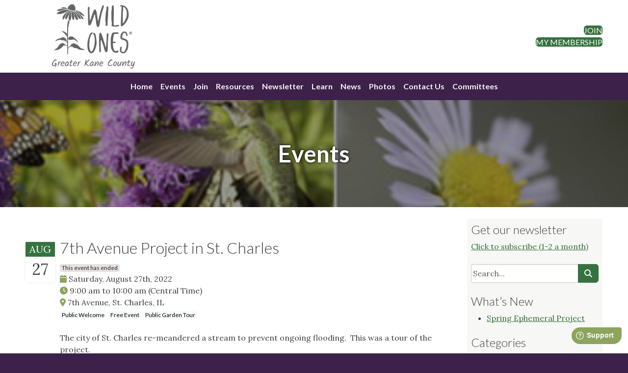

--- FILE ---
content_type: text/html; charset=UTF-8
request_url: https://greaterkanecounty.wildones.org/events/?wo_event_id=4224
body_size: 9957
content:
<!doctype html>
<html lang="en-US">
<head>
	<meta charset="UTF-8">
	<meta name="viewport" content="width=device-width, initial-scale=1">
	<link rel="profile" href="https://gmpg.org/xfn/11">
	<title>Events &#8211; Wild Ones Greater Kane County Chapter</title>
<meta name='robots' content='max-image-preview:large' />
<link rel='dns-prefetch' href='//ajax.googleapis.com' />
<link rel='dns-prefetch' href='//cdn.jsdelivr.net' />
<link rel='dns-prefetch' href='//static-assets.wildones.org' />
<link rel="alternate" title="oEmbed (JSON)" type="application/json+oembed" href="https://greaterkanecounty.wildones.org/wp-json/oembed/1.0/embed?url=https%3A%2F%2Fgreaterkanecounty.wildones.org%2Fevents%2F" />
<link rel="alternate" title="oEmbed (XML)" type="text/xml+oembed" href="https://greaterkanecounty.wildones.org/wp-json/oembed/1.0/embed?url=https%3A%2F%2Fgreaterkanecounty.wildones.org%2Fevents%2F&#038;format=xml" />
<style id='wp-img-auto-sizes-contain-inline-css'>
img:is([sizes=auto i],[sizes^="auto," i]){contain-intrinsic-size:3000px 1500px}
/*# sourceURL=wp-img-auto-sizes-contain-inline-css */
</style>
<link rel='stylesheet' id='formidable-css' href='https://greaterkanecounty.wildones.org/wp-content/plugins/formidable/css/formidableforms11.css?ver=11291954' media='all' />
<style id='wp-block-library-inline-css'>
:root{--wp-block-synced-color:#7a00df;--wp-block-synced-color--rgb:122,0,223;--wp-bound-block-color:var(--wp-block-synced-color);--wp-editor-canvas-background:#ddd;--wp-admin-theme-color:#007cba;--wp-admin-theme-color--rgb:0,124,186;--wp-admin-theme-color-darker-10:#006ba1;--wp-admin-theme-color-darker-10--rgb:0,107,160.5;--wp-admin-theme-color-darker-20:#005a87;--wp-admin-theme-color-darker-20--rgb:0,90,135;--wp-admin-border-width-focus:2px}@media (min-resolution:192dpi){:root{--wp-admin-border-width-focus:1.5px}}.wp-element-button{cursor:pointer}:root .has-very-light-gray-background-color{background-color:#eee}:root .has-very-dark-gray-background-color{background-color:#313131}:root .has-very-light-gray-color{color:#eee}:root .has-very-dark-gray-color{color:#313131}:root .has-vivid-green-cyan-to-vivid-cyan-blue-gradient-background{background:linear-gradient(135deg,#00d084,#0693e3)}:root .has-purple-crush-gradient-background{background:linear-gradient(135deg,#34e2e4,#4721fb 50%,#ab1dfe)}:root .has-hazy-dawn-gradient-background{background:linear-gradient(135deg,#faaca8,#dad0ec)}:root .has-subdued-olive-gradient-background{background:linear-gradient(135deg,#fafae1,#67a671)}:root .has-atomic-cream-gradient-background{background:linear-gradient(135deg,#fdd79a,#004a59)}:root .has-nightshade-gradient-background{background:linear-gradient(135deg,#330968,#31cdcf)}:root .has-midnight-gradient-background{background:linear-gradient(135deg,#020381,#2874fc)}:root{--wp--preset--font-size--normal:16px;--wp--preset--font-size--huge:42px}.has-regular-font-size{font-size:1em}.has-larger-font-size{font-size:2.625em}.has-normal-font-size{font-size:var(--wp--preset--font-size--normal)}.has-huge-font-size{font-size:var(--wp--preset--font-size--huge)}:root .has-text-align-center{text-align:center}:root .has-text-align-left{text-align:left}:root .has-text-align-right{text-align:right}.has-fit-text{white-space:nowrap!important}#end-resizable-editor-section{display:none}.aligncenter{clear:both}.items-justified-left{justify-content:flex-start}.items-justified-center{justify-content:center}.items-justified-right{justify-content:flex-end}.items-justified-space-between{justify-content:space-between}.screen-reader-text{word-wrap:normal!important;border:0;clip-path:inset(50%);height:1px;margin:-1px;overflow:hidden;padding:0;position:absolute;width:1px}.screen-reader-text:focus{background-color:#ddd;clip-path:none;color:#444;display:block;font-size:1em;height:auto;left:5px;line-height:normal;padding:15px 23px 14px;text-decoration:none;top:5px;width:auto;z-index:100000}html :where(.has-border-color){border-style:solid}html :where([style*=border-top-color]){border-top-style:solid}html :where([style*=border-right-color]){border-right-style:solid}html :where([style*=border-bottom-color]){border-bottom-style:solid}html :where([style*=border-left-color]){border-left-style:solid}html :where([style*=border-width]){border-style:solid}html :where([style*=border-top-width]){border-top-style:solid}html :where([style*=border-right-width]){border-right-style:solid}html :where([style*=border-bottom-width]){border-bottom-style:solid}html :where([style*=border-left-width]){border-left-style:solid}html :where(img[class*=wp-image-]){height:auto;max-width:100%}:where(figure){margin:0 0 1em}html :where(.is-position-sticky){--wp-admin--admin-bar--position-offset:var(--wp-admin--admin-bar--height,0px)}@media screen and (max-width:600px){html :where(.is-position-sticky){--wp-admin--admin-bar--position-offset:0px}}

/*# sourceURL=wp-block-library-inline-css */
</style><style id='global-styles-inline-css'>
:root{--wp--preset--aspect-ratio--square: 1;--wp--preset--aspect-ratio--4-3: 4/3;--wp--preset--aspect-ratio--3-4: 3/4;--wp--preset--aspect-ratio--3-2: 3/2;--wp--preset--aspect-ratio--2-3: 2/3;--wp--preset--aspect-ratio--16-9: 16/9;--wp--preset--aspect-ratio--9-16: 9/16;--wp--preset--color--black: #000;--wp--preset--color--cyan-bluish-gray: #abb8c3;--wp--preset--color--white: #fff;--wp--preset--color--pale-pink: #f78da7;--wp--preset--color--vivid-red: #cf2e2e;--wp--preset--color--luminous-vivid-orange: #ff6900;--wp--preset--color--luminous-vivid-amber: #fcb900;--wp--preset--color--light-green-cyan: #7bdcb5;--wp--preset--color--vivid-green-cyan: #00d084;--wp--preset--color--pale-cyan-blue: #8ed1fc;--wp--preset--color--vivid-cyan-blue: #0693e3;--wp--preset--color--vivid-purple: #9b51e0;--wp--preset--color--wo-wild-ones: #636466;--wp--preset--color--wo-stem: #35723F;--wp--preset--color--wo-prickly-pear: #8CA45D;--wp--preset--color--wo-chickadee: #414042;--wp--preset--color--wo-dragonfly: #F3F1EF;--wp--preset--color--wo-goldenrod: #F1BE48;--wp--preset--color--wo-monarch: #DC582A;--wp--preset--color--wo-coneflower: #A15A95;--wp--preset--gradient--vivid-cyan-blue-to-vivid-purple: linear-gradient(135deg,rgb(6,147,227) 0%,rgb(155,81,224) 100%);--wp--preset--gradient--light-green-cyan-to-vivid-green-cyan: linear-gradient(135deg,rgb(122,220,180) 0%,rgb(0,208,130) 100%);--wp--preset--gradient--luminous-vivid-amber-to-luminous-vivid-orange: linear-gradient(135deg,rgb(252,185,0) 0%,rgb(255,105,0) 100%);--wp--preset--gradient--luminous-vivid-orange-to-vivid-red: linear-gradient(135deg,rgb(255,105,0) 0%,rgb(207,46,46) 100%);--wp--preset--gradient--very-light-gray-to-cyan-bluish-gray: linear-gradient(135deg,rgb(238,238,238) 0%,rgb(169,184,195) 100%);--wp--preset--gradient--cool-to-warm-spectrum: linear-gradient(135deg,rgb(74,234,220) 0%,rgb(151,120,209) 20%,rgb(207,42,186) 40%,rgb(238,44,130) 60%,rgb(251,105,98) 80%,rgb(254,248,76) 100%);--wp--preset--gradient--blush-light-purple: linear-gradient(135deg,rgb(255,206,236) 0%,rgb(152,150,240) 100%);--wp--preset--gradient--blush-bordeaux: linear-gradient(135deg,rgb(254,205,165) 0%,rgb(254,45,45) 50%,rgb(107,0,62) 100%);--wp--preset--gradient--luminous-dusk: linear-gradient(135deg,rgb(255,203,112) 0%,rgb(199,81,192) 50%,rgb(65,88,208) 100%);--wp--preset--gradient--pale-ocean: linear-gradient(135deg,rgb(255,245,203) 0%,rgb(182,227,212) 50%,rgb(51,167,181) 100%);--wp--preset--gradient--electric-grass: linear-gradient(135deg,rgb(202,248,128) 0%,rgb(113,206,126) 100%);--wp--preset--gradient--midnight: linear-gradient(135deg,rgb(2,3,129) 0%,rgb(40,116,252) 100%);--wp--preset--font-size--small: 13px;--wp--preset--font-size--medium: clamp(14px, 0.875rem + ((1vw - 3.2px) * 0.469), 20px);--wp--preset--font-size--large: clamp(22.041px, 1.378rem + ((1vw - 3.2px) * 1.091), 36px);--wp--preset--font-size--x-large: clamp(25.014px, 1.563rem + ((1vw - 3.2px) * 1.327), 42px);--wp--preset--spacing--20: 0.44rem;--wp--preset--spacing--30: 0.67rem;--wp--preset--spacing--40: 1rem;--wp--preset--spacing--50: 1.5rem;--wp--preset--spacing--60: 2.25rem;--wp--preset--spacing--70: 3.38rem;--wp--preset--spacing--80: 5.06rem;--wp--preset--shadow--natural: 6px 6px 9px rgba(0, 0, 0, 0.2);--wp--preset--shadow--deep: 12px 12px 50px rgba(0, 0, 0, 0.4);--wp--preset--shadow--sharp: 6px 6px 0px rgba(0, 0, 0, 0.2);--wp--preset--shadow--outlined: 6px 6px 0px -3px rgb(255, 255, 255), 6px 6px rgb(0, 0, 0);--wp--preset--shadow--crisp: 6px 6px 0px rgb(0, 0, 0);}:root { --wp--style--global--content-size: 840px;--wp--style--global--wide-size: 840px; }:where(body) { margin: 0; }.wp-site-blocks > .alignleft { float: left; margin-right: 2em; }.wp-site-blocks > .alignright { float: right; margin-left: 2em; }.wp-site-blocks > .aligncenter { justify-content: center; margin-left: auto; margin-right: auto; }:where(.is-layout-flex){gap: 0.5em;}:where(.is-layout-grid){gap: 0.5em;}.is-layout-flow > .alignleft{float: left;margin-inline-start: 0;margin-inline-end: 2em;}.is-layout-flow > .alignright{float: right;margin-inline-start: 2em;margin-inline-end: 0;}.is-layout-flow > .aligncenter{margin-left: auto !important;margin-right: auto !important;}.is-layout-constrained > .alignleft{float: left;margin-inline-start: 0;margin-inline-end: 2em;}.is-layout-constrained > .alignright{float: right;margin-inline-start: 2em;margin-inline-end: 0;}.is-layout-constrained > .aligncenter{margin-left: auto !important;margin-right: auto !important;}.is-layout-constrained > :where(:not(.alignleft):not(.alignright):not(.alignfull)){max-width: var(--wp--style--global--content-size);margin-left: auto !important;margin-right: auto !important;}.is-layout-constrained > .alignwide{max-width: var(--wp--style--global--wide-size);}body .is-layout-flex{display: flex;}.is-layout-flex{flex-wrap: wrap;align-items: center;}.is-layout-flex > :is(*, div){margin: 0;}body .is-layout-grid{display: grid;}.is-layout-grid > :is(*, div){margin: 0;}body{padding-top: 0px;padding-right: 0px;padding-bottom: 0px;padding-left: 0px;}a:where(:not(.wp-element-button)){text-decoration: underline;}:root :where(.wp-element-button, .wp-block-button__link){background-color: #32373c;border-width: 0;color: #fff;font-family: inherit;font-size: inherit;font-style: inherit;font-weight: inherit;letter-spacing: inherit;line-height: inherit;padding-top: calc(0.667em + 2px);padding-right: calc(1.333em + 2px);padding-bottom: calc(0.667em + 2px);padding-left: calc(1.333em + 2px);text-decoration: none;text-transform: inherit;}.has-black-color{color: var(--wp--preset--color--black) !important;}.has-cyan-bluish-gray-color{color: var(--wp--preset--color--cyan-bluish-gray) !important;}.has-white-color{color: var(--wp--preset--color--white) !important;}.has-pale-pink-color{color: var(--wp--preset--color--pale-pink) !important;}.has-vivid-red-color{color: var(--wp--preset--color--vivid-red) !important;}.has-luminous-vivid-orange-color{color: var(--wp--preset--color--luminous-vivid-orange) !important;}.has-luminous-vivid-amber-color{color: var(--wp--preset--color--luminous-vivid-amber) !important;}.has-light-green-cyan-color{color: var(--wp--preset--color--light-green-cyan) !important;}.has-vivid-green-cyan-color{color: var(--wp--preset--color--vivid-green-cyan) !important;}.has-pale-cyan-blue-color{color: var(--wp--preset--color--pale-cyan-blue) !important;}.has-vivid-cyan-blue-color{color: var(--wp--preset--color--vivid-cyan-blue) !important;}.has-vivid-purple-color{color: var(--wp--preset--color--vivid-purple) !important;}.has-wo-wild-ones-color{color: var(--wp--preset--color--wo-wild-ones) !important;}.has-wo-stem-color{color: var(--wp--preset--color--wo-stem) !important;}.has-wo-prickly-pear-color{color: var(--wp--preset--color--wo-prickly-pear) !important;}.has-wo-chickadee-color{color: var(--wp--preset--color--wo-chickadee) !important;}.has-wo-dragonfly-color{color: var(--wp--preset--color--wo-dragonfly) !important;}.has-wo-goldenrod-color{color: var(--wp--preset--color--wo-goldenrod) !important;}.has-wo-monarch-color{color: var(--wp--preset--color--wo-monarch) !important;}.has-wo-coneflower-color{color: var(--wp--preset--color--wo-coneflower) !important;}.has-black-background-color{background-color: var(--wp--preset--color--black) !important;}.has-cyan-bluish-gray-background-color{background-color: var(--wp--preset--color--cyan-bluish-gray) !important;}.has-white-background-color{background-color: var(--wp--preset--color--white) !important;}.has-pale-pink-background-color{background-color: var(--wp--preset--color--pale-pink) !important;}.has-vivid-red-background-color{background-color: var(--wp--preset--color--vivid-red) !important;}.has-luminous-vivid-orange-background-color{background-color: var(--wp--preset--color--luminous-vivid-orange) !important;}.has-luminous-vivid-amber-background-color{background-color: var(--wp--preset--color--luminous-vivid-amber) !important;}.has-light-green-cyan-background-color{background-color: var(--wp--preset--color--light-green-cyan) !important;}.has-vivid-green-cyan-background-color{background-color: var(--wp--preset--color--vivid-green-cyan) !important;}.has-pale-cyan-blue-background-color{background-color: var(--wp--preset--color--pale-cyan-blue) !important;}.has-vivid-cyan-blue-background-color{background-color: var(--wp--preset--color--vivid-cyan-blue) !important;}.has-vivid-purple-background-color{background-color: var(--wp--preset--color--vivid-purple) !important;}.has-wo-wild-ones-background-color{background-color: var(--wp--preset--color--wo-wild-ones) !important;}.has-wo-stem-background-color{background-color: var(--wp--preset--color--wo-stem) !important;}.has-wo-prickly-pear-background-color{background-color: var(--wp--preset--color--wo-prickly-pear) !important;}.has-wo-chickadee-background-color{background-color: var(--wp--preset--color--wo-chickadee) !important;}.has-wo-dragonfly-background-color{background-color: var(--wp--preset--color--wo-dragonfly) !important;}.has-wo-goldenrod-background-color{background-color: var(--wp--preset--color--wo-goldenrod) !important;}.has-wo-monarch-background-color{background-color: var(--wp--preset--color--wo-monarch) !important;}.has-wo-coneflower-background-color{background-color: var(--wp--preset--color--wo-coneflower) !important;}.has-black-border-color{border-color: var(--wp--preset--color--black) !important;}.has-cyan-bluish-gray-border-color{border-color: var(--wp--preset--color--cyan-bluish-gray) !important;}.has-white-border-color{border-color: var(--wp--preset--color--white) !important;}.has-pale-pink-border-color{border-color: var(--wp--preset--color--pale-pink) !important;}.has-vivid-red-border-color{border-color: var(--wp--preset--color--vivid-red) !important;}.has-luminous-vivid-orange-border-color{border-color: var(--wp--preset--color--luminous-vivid-orange) !important;}.has-luminous-vivid-amber-border-color{border-color: var(--wp--preset--color--luminous-vivid-amber) !important;}.has-light-green-cyan-border-color{border-color: var(--wp--preset--color--light-green-cyan) !important;}.has-vivid-green-cyan-border-color{border-color: var(--wp--preset--color--vivid-green-cyan) !important;}.has-pale-cyan-blue-border-color{border-color: var(--wp--preset--color--pale-cyan-blue) !important;}.has-vivid-cyan-blue-border-color{border-color: var(--wp--preset--color--vivid-cyan-blue) !important;}.has-vivid-purple-border-color{border-color: var(--wp--preset--color--vivid-purple) !important;}.has-wo-wild-ones-border-color{border-color: var(--wp--preset--color--wo-wild-ones) !important;}.has-wo-stem-border-color{border-color: var(--wp--preset--color--wo-stem) !important;}.has-wo-prickly-pear-border-color{border-color: var(--wp--preset--color--wo-prickly-pear) !important;}.has-wo-chickadee-border-color{border-color: var(--wp--preset--color--wo-chickadee) !important;}.has-wo-dragonfly-border-color{border-color: var(--wp--preset--color--wo-dragonfly) !important;}.has-wo-goldenrod-border-color{border-color: var(--wp--preset--color--wo-goldenrod) !important;}.has-wo-monarch-border-color{border-color: var(--wp--preset--color--wo-monarch) !important;}.has-wo-coneflower-border-color{border-color: var(--wp--preset--color--wo-coneflower) !important;}.has-vivid-cyan-blue-to-vivid-purple-gradient-background{background: var(--wp--preset--gradient--vivid-cyan-blue-to-vivid-purple) !important;}.has-light-green-cyan-to-vivid-green-cyan-gradient-background{background: var(--wp--preset--gradient--light-green-cyan-to-vivid-green-cyan) !important;}.has-luminous-vivid-amber-to-luminous-vivid-orange-gradient-background{background: var(--wp--preset--gradient--luminous-vivid-amber-to-luminous-vivid-orange) !important;}.has-luminous-vivid-orange-to-vivid-red-gradient-background{background: var(--wp--preset--gradient--luminous-vivid-orange-to-vivid-red) !important;}.has-very-light-gray-to-cyan-bluish-gray-gradient-background{background: var(--wp--preset--gradient--very-light-gray-to-cyan-bluish-gray) !important;}.has-cool-to-warm-spectrum-gradient-background{background: var(--wp--preset--gradient--cool-to-warm-spectrum) !important;}.has-blush-light-purple-gradient-background{background: var(--wp--preset--gradient--blush-light-purple) !important;}.has-blush-bordeaux-gradient-background{background: var(--wp--preset--gradient--blush-bordeaux) !important;}.has-luminous-dusk-gradient-background{background: var(--wp--preset--gradient--luminous-dusk) !important;}.has-pale-ocean-gradient-background{background: var(--wp--preset--gradient--pale-ocean) !important;}.has-electric-grass-gradient-background{background: var(--wp--preset--gradient--electric-grass) !important;}.has-midnight-gradient-background{background: var(--wp--preset--gradient--midnight) !important;}.has-small-font-size{font-size: var(--wp--preset--font-size--small) !important;}.has-medium-font-size{font-size: var(--wp--preset--font-size--medium) !important;}.has-large-font-size{font-size: var(--wp--preset--font-size--large) !important;}.has-x-large-font-size{font-size: var(--wp--preset--font-size--x-large) !important;}
/*# sourceURL=global-styles-inline-css */
</style>

<link rel='stylesheet' id='wo_static_fontawesome_css-css' href='https://static-assets.wildones.org/lib/fontawesome-free-6.7.2-web/css/all.css?ver=6.9' media='all' />
<link rel='stylesheet' id='wildonestheme-style-css' href='https://greaterkanecounty.wildones.org/wp-content/themes/wildonestheme/style.css?ver=1.0.0-1756483066' media='all' />
<script src="https://ajax.googleapis.com/ajax/libs/jquery/3.7.0/jquery.min.js?ver=3.7.0" id="jquery-js"></script>
<script src="https://cdn.jsdelivr.net/npm/bootstrap@5.3.2/dist/js/bootstrap.bundle.min.js?ver=1.0.0" id="wildonestheme-bs-js"></script>
<link rel="https://api.w.org/" href="https://greaterkanecounty.wildones.org/wp-json/" /><link rel="alternate" title="JSON" type="application/json" href="https://greaterkanecounty.wildones.org/wp-json/wp/v2/pages/24" /><link rel="EditURI" type="application/rsd+xml" title="RSD" href="https://greaterkanecounty.wildones.org/xmlrpc.php?rsd" />
<link rel='shortlink' href='https://greaterkanecounty.wildones.org/?p=24' />
<script>
  var _paq = window._paq = window._paq || [];
  _paq.push(["setDocumentTitle", document.title + " | #24-event4224"]);
  _paq.push(["setCookieDomain", "*.wildones.org"]);
  _paq.push(["setDomains", ["*.wildones.org"]]);
  _paq.push(["setDoNotTrack", true]);
  _paq.push(["disableCookies"]);
  _paq.push(['trackPageView']);
  _paq.push(['enableLinkTracking']);
  (function() {
    var u="//analytics.wildones.org/";
    _paq.push(['setTrackerUrl', u+'matomo.php']);
    _paq.push(['setSiteId', 11 ]);
    var d=document, g=d.createElement('script'), s=d.getElementsByTagName('script')[0];
    g.async=true; g.src=u+'matomo.js'; s.parentNode.insertBefore(g,s);
  })();
</script>
<noscript><p><img referrerpolicy="no-referrer-when-downgrade" src="//analytics.wildones.org/matomo.php?idsite=11&amp;rec=1" style="border:0;" alt="" /></p></noscript><link rel='canonical' href='https://greaterkanecounty.wildones.org/events/?wo_event_id=4224' />
<script>document.documentElement.className += " js";</script>
<link rel="preconnect" href="https://fonts.googleapis.com" crossorigin /><link rel="preconnect" href="https://fonts.gstatic.com" crossorigin /><link rel="preconnect" href="https://connect.facebook.net" crossorigin /><meta property="og:title" content="Events" /><meta property="og:description" content="CONTENTS" /><meta property="og:url" content="https://greaterkanecounty.wildones.org/events/" /><meta property="og:type" content="article" /><meta property="og:image" content="https://api.wildones.org/featured-image-overlay/88/L3dwLWNvbnRlbnQvdXBsb2Fkcy9zaXRlcy8xMS8yMDEzLzA5L1BvbGxpbmF0b3JzLmpwZw--.jpg" /><link rel="icon" href="https://greaterkanecounty.wildones.org/wp-content/uploads/sites/11/2023/12/cropped-favicon-32x32.png" sizes="32x32" />
<link rel="icon" href="https://greaterkanecounty.wildones.org/wp-content/uploads/sites/11/2023/12/cropped-favicon-192x192.png" sizes="192x192" />
<link rel="apple-touch-icon" href="https://greaterkanecounty.wildones.org/wp-content/uploads/sites/11/2023/12/cropped-favicon-180x180.png" />
<meta name="msapplication-TileImage" content="https://greaterkanecounty.wildones.org/wp-content/uploads/sites/11/2023/12/cropped-favicon-270x270.png" />
</head>

<body class="wp-singular page-template-default page page-id-24 wp-theme-wildonestheme wildonestheme has-sidebar">
<div id="page" class="site">
	<a class="skip-link screen-reader-text" href="#primary">Skip to content</a>

	<header id="masthead" class="site-header">

		<div id="mobile-top-links" class="d-print-none d-xs-block d-sm-block d-lg-none has-text-align-center text-white heading-style py-2">

            <a class="text-white" href="https://join.wildones.org/?chapter=88">Join</a> |                         <a class="text-white" href="https://members.wildones.org/">My Membership</a>
        </div>

        <div class="container-lg text-center">
            <div class="row align-items-center position-relative">
                <div class="col-xs-12 col-lg-3">
                    <a href="https://greaterkanecounty.wildones.org/" rel="home">
                        <img id="wo-header-primary-logo" style="width:190px" class="my-1" src="https://api.wildones.org/chapter-logos/web/88.png" alt="Wild Ones Greater Kane County Chapter"/>
                    </a>
                </div>
                <button style="right:0;width:auto;background:none;border:none" class="d-print-none d-xs-block d-sm-block d-lg-none position-absolute" type="button" data-bs-toggle="offcanvas" data-bs-target="#offcanvas-header-menu" aria-controls="offcanvas-header-menu">
                    <span class="navbar-toggler-icon" id="navbar-toggler-icon">
                        <svg xmlns='http://www.w3.org/2000/svg' viewBox='0 0 30 30'><path stroke='rgba(62, 33, 75, 1)' stroke-linecap='round' stroke-miterlimit='10' stroke-width='2' d='M4 7h22M4 15h22M4 23h22'/></svg>
                    </span>
                </button>
                <div class="d-none d-lg-block col-lg-9">
                    <div class="text-end wp-block-buttons">
                                                <div class="wp-block-button"><a class="wp-block-button__link wp-element-button has-wo-stem-background-color" href="https://join.wildones.org/?chapter=88">Join</a></div>
                                                                        <div class="wp-block-button"><a class="wp-block-button__link wp-element-button has-wo-stem-background-color" href="https://members.wildones.org/">My Membership</a></div>
                    </div>
                </div>
            </div>
        </div>

        <nav class="d-print-none navbar navbar-expand-lg navbar-dark bg-dark" data-bs-theme="dark">
            <div class="container-fluid">
                <div class="offcanvas offcanvas-end bg-dark" data-bs-hideresize="true" tabindex="-1" id="offcanvas-header-menu" aria-labelledby="offcanvas-header-menu">
                    <div class="offcanvas-header">
                        <h5 class="offcanvas-title text-white" id="offcanvas-header-menu">Wild Ones</h5>
                        <button type="button" class="btn-close btn-close-white" data-bs-dismiss="offcanvas" data-bs-target="#offcanvas-header-menu" aria-label="Close"></button>
                    </div>
                    <div class="offcanvas-body bg-dark justify-content-center">
                    <ul id="menu-main" class="navbar-nav mb-2 mb-md-0 mx-0 "><li  id="menu-item-920" class="menu-item menu-item-type-post_type menu-item-object-page menu-item-home nav-item nav-item-920"><a href="https://greaterkanecounty.wildones.org/" class="nav-link ">Home</a></li>
<li  id="menu-item-112" class="menu-item menu-item-type-post_type menu-item-object-page current-menu-item page_item page-item-24 current_page_item nav-item nav-item-112"><a href="https://greaterkanecounty.wildones.org/events/" class="nav-link active">Events</a></li>
<li  id="menu-item-96" class="menu-item menu-item-type-post_type menu-item-object-page nav-item nav-item-96"><a href="https://greaterkanecounty.wildones.org/join/" class="nav-link ">Join</a></li>
<li  id="menu-item-97" class="menu-item menu-item-type-post_type menu-item-object-page nav-item nav-item-97"><a href="https://greaterkanecounty.wildones.org/resources/" class="nav-link ">Resources</a></li>
<li  id="menu-item-95" class="menu-item menu-item-type-post_type menu-item-object-page nav-item nav-item-95"><a href="https://greaterkanecounty.wildones.org/newsletter/" class="nav-link ">Newsletter</a></li>
<li  id="menu-item-286" class="menu-item menu-item-type-post_type menu-item-object-page nav-item nav-item-286"><a href="https://greaterkanecounty.wildones.org/learn-4/" class="nav-link ">Learn</a></li>
<li  id="menu-item-410" class="menu-item menu-item-type-post_type menu-item-object-page nav-item nav-item-410"><a href="https://greaterkanecounty.wildones.org/news/" class="nav-link ">News</a></li>
<li  id="menu-item-94" class="menu-item menu-item-type-post_type menu-item-object-page nav-item nav-item-94"><a href="https://greaterkanecounty.wildones.org/photos/" class="nav-link ">Photos</a></li>
<li  id="menu-item-93" class="menu-item menu-item-type-post_type menu-item-object-page nav-item nav-item-93"><a href="https://greaterkanecounty.wildones.org/contact-us/" class="nav-link ">Contact Us</a></li>
<li  id="menu-item-6495" class="menu-item menu-item-type-post_type menu-item-object-page nav-item nav-item-6495"><a href="https://greaterkanecounty.wildones.org/committees/" class="nav-link ">Committees</a></li>
</ul>                    </div>
                </div>
            </div>
        </nav>

	</header><!-- #masthead -->
        <div class="page-hero" style="background:linear-gradient(rgba(0,0,0,.4),rgba(0,0,0,.4)), url(https://greaterkanecounty.wildones.org/wp-content/uploads/sites/11/2013/09/Pollinators.jpg);padding-top:2em;padding-bottom:2em;background-position:50% 50%;background-attachment:fixed;background-size: cover;">
        <div class="hero-content">
            <h1 class="entry-title">Events</h1>        </div>
    </div><!-- .entry-header -->
    
<div id="content-container">
    <div id="content-row">
        <main id="primary" class="site-main tmpl-page">

            
<article id="post-24" class="post-24 page type-page status-publish has-post-thumbnail hentry">
	<div class="entry-content">
		<div id="wo-events-wrapper"><div class="wo-event-list h-feed"><div class="wo-event h-event" id="event-444ad93b-92bb-11ed-af7b-ac1f6bdb9bb4">
    <div class="wo-event-clearfix clearfix">
        <div class="wo-event-date-box">
            <div class="wo-event-date-container ">
                <div class="wo-event-pretty-month">Aug</div>
                <div class="wo-event-pretty-day">27</div>
            </div>
        </div>
        <div class="wo-event-content clearfix">
            <h2 class="p-name">7th Avenue Project in St. Charles</h2>
            
            
            <div><span class='wo-event-ended wo-event-pill'>This event has ended</span></div>
            <div><i class="fa-solid fa-calendar has-wo-prickly-pear-color"></i> Saturday, August 27th, 2022</div>
            <div>
                <i class="fa-solid fa-clock has-wo-prickly-pear-color"></i> <time class="dt-start wo-event-timezone-maybe-convert" datetime="2022-08-27 14:00:00Z">9:00 am</time> to <time class="dt-end wo-event-timezone-maybe-convert" datetime="2022-08-27 15:00:00Z">10:00 am</time> <span class="wo-event-timezone-en">(Central Time)</span><br>
                <span class="p-location"><i class="fa-solid fa-location-dot has-wo-prickly-pear-color"></i> 7th Avenue, St. Charles, IL</span>
            </div>
            <p class="has-text-align-left wo-event-pills"><span class='wo-event-category wo-event-pill badge text-bg-light'>Public Welcome</span> <span class='wo-event-category wo-event-pill badge text-bg-light'>Free Event</span>  <span class='wo-event-purpose wo-event-pill badge text-bg-light'>Public Garden Tour</span>  </p>
            <div class="p-summary"><p>The city of St. Charles re-meandered a stream to prevent ongoing flooding.&nbsp; This was a tour of the project.</p></div>
            <p class="wo-event-button-read-more"> </p>

        </div>
    </div>
</div><p class="has-text-align-center"><a href=".">View All Events</a></p><style>
.wo-event{
    max-width: 100%;
    list-style: none;
    border-style: none none solid none;
    border-width: 2px;
    border-color: #e6e6e6;
}
.wo-event:last-of-type{border:none !important}
.wo-event-clearfix{display:flex;padding:40px 0}
.wo-event-date-box{flex: 0 1 5%;}
.wo-event-date-container{
display: inline-block;
    text-align: center;
    vertical-align: middle;
    width: 60px;
    margin-top: 7px;
    box-shadow: 0 0 4px rgb(0 0 0 / 10%);
}
.wo-event-pretty-day{
    font-size: 32px;
    vertical-align: top;
    line-height: 1;
    padding: 10px;
}
.wo-event-pretty-month{
    text-transform: uppercase;
    font-size: 20px;
    color: #ffffff;
    background-color: #35723F;
}
.wo-event-content{
    width: 100%;
    margin-left: 10px;
}
.wo-event-content h2{margin-top:0}
.wo-event-pill {
    background: #8e9a67;
    border-radius: 4px;
    padding: 2px 4px;
    color: #fff;
    display:inline-block;
    line-height:1;
    font-family: 'Lato', sans-serif;
}
.wo-event-ended.wo-event-pill {
    background: #e7e1e1;
    color: #222;
}
.wo-event-pill {font-size:.75rem;}
.wo-event-category-private{background:#ffc600;color:#222}
.wo-calender-m_y-sep{
    position: relative;
    font-weight: bold;
    border-style: none none solid none;
    border-width: 2px;
    border-color: #e6e6e6;
    margin:.25rem 0;
}
.wo-event a,.wo-event-content a,.p-summary{overflow-wrap:break-word;}
@media screen and (max-width: 600px) {
    .wo-event-date-box{display:none;}
}
</style></div>	</div><!-- .entry-content -->
    <footer>
                    </footer>
</article><!-- #post-24 -->
                    </main><!-- #main -->

        
<aside id="secondary" class="widget-area d-print-none">
    <div id="sidebar-background">
	    <section id="text-2" class="widget widget_text"><h2 class="widget-title">Get our newsletter</h2>			<div class="textwidget"><a href="http://eepurl.com/bhsiwn">Click to subscribe (1-2 a month)</a></div>
		</section><section id="search-3" class="widget widget_search">
    <form role="search" method="get" class="search-form" action="https://greaterkanecounty.wildones.org/">
        <div class="input-group">
            <input type="search" class="form-control" placeholder="Search..." value="" name="s" />
            <button type="submit" class="btn btn-primary">
                <i class="fa fa-search"></i>
            </button>
        </div>
    </form></section>
		<section id="recent-posts-3" class="widget widget_recent_entries">
		<h2 class="widget-title">What&#8217;s New</h2>
		<ul>
											<li>
					<a href="https://greaterkanecounty.wildones.org/2022/02/17/spring-ephemeral-project/">Spring Ephemeral Project</a>
									</li>
					</ul>

		</section><section id="categories-4" class="widget widget_categories"><h2 class="widget-title">Categories</h2>
			<ul>
					<li class="cat-item cat-item-1"><a href="https://greaterkanecounty.wildones.org/category/whats-new/">What&#039;s new</a>
</li>
			</ul>

			</section><div class="widget widget_block">
<div class="wp-container-2 wp-block-group"><div class="wp-block-group__inner-container">
<h2>Upcoming Events</h2>
<ul class="wp-block-categories-list wp-block-categories"><li><strong><a href='https://wildones.org/conversation-with-robin-wall-kimmerer-esther-bonney/' target='_blank'>Free National Webinar: "Intergenerational Care for Land and Community: A Conversation with Robin Wall Kimmerer and Esther Bonney"</a></strong><br><small style="background:#f3f1ef;padding:3px 5px;text-align:center;border-radius: 5px;">Hosted by Wild Ones National</small><br>Jan 21st, 6:00 pm - 7:00 pm<br><br></li><li><strong><a href='https://greaterkanecounty.wildones.org/events/?wo_event_id=11145'>Cemetery Prairies:  A Matter of Life or Death</a></strong><br>Jan 21st, 6:30 pm - 7:30 pm<br><br></li><li><strong>Wild Things 2026</strong><br><small style="background:#f3f1ef;padding:3px 5px;text-align:center;border-radius: 5px;">Hosted by Wild Ones National</small><br><small style="background:#f3f1ef;padding:3px 5px;text-align:center;border-radius: 5px;">Promoted Event</small><br>Jan 31st, 8:00 am - 6:00 pm<br><br></li><li><strong>Free National Webinar </strong><br><small style="background:#f3f1ef;padding:3px 5px;text-align:center;border-radius: 5px;">Hosted by Wild Ones National</small><br>Feb 18th, 6:00 pm - 7:00 pm<br><br></li><li><strong>Free National Webinar- March 2026</strong><br><small style="background:#f3f1ef;padding:3px 5px;text-align:center;border-radius: 5px;">Hosted by Wild Ones National</small><br>Mar 18th, 6:00 pm - 7:00 pm<br><br></li></ul><p class='has-text-align-center'><a href='https://greaterkanecounty.wildones.org/events/'>View All Events</a></p>
</div></div>
</div>    </div>
</aside><!-- #secondary -->
    </div>
</div>

	<footer id="colophon" class="d-print-none site-footer container-fluid pt-5 mt-10">
        <div class="container-lg">
            <div class="row">
                <div class="col-lg-2 mb-2 mb-md-0 text-center p-md-2 p-sm-2">
                    <a href="https://greaterkanecounty.wildones.org/" rel="home">
                        <img width="175px" src="https://api.wildones.org/chapter-logos/web-white/88.png" alt="Wild Ones Greater Kane County Chapter"/>
                    </a>
                </div>

                <div class="col-lg-10 mb-2 align-self-center p-md-2 heading-style">
                    <div class="container-lg">
                    <div id="menu-main-1" class="row row-cols-1 row-cols-sm-3 row-cols-md-5"><span class="col my-1"><a class="text-white" href="https://greaterkanecounty.wildones.org/">Home</a></span><span class="col my-1"><a class="text-white" href="https://greaterkanecounty.wildones.org/events/">Events</a></span><span class="col my-1"><a class="text-white" href="https://greaterkanecounty.wildones.org/join/">Join</a></span><span class="col my-1"><a class="text-white" href="https://greaterkanecounty.wildones.org/resources/">Resources</a></span><span class="col my-1"><a class="text-white" href="https://greaterkanecounty.wildones.org/newsletter/">Newsletter</a></span><span class="col my-1"><a class="text-white" href="https://greaterkanecounty.wildones.org/learn-4/">Learn</a></span><span class="col my-1"><a class="text-white" href="https://greaterkanecounty.wildones.org/news/">News</a></span><span class="col my-1"><a class="text-white" href="https://greaterkanecounty.wildones.org/photos/">Photos</a></span><span class="col my-1"><a class="text-white" href="https://greaterkanecounty.wildones.org/contact-us/">Contact Us</a></span><span class="col my-1"><a class="text-white" href="https://greaterkanecounty.wildones.org/committees/">Committees</a></span><a href="https://api.wildones.org/88-bylaws.pdf" target="_blank" class="text-white col">Chapter Bylaws</a></div>                    </div>
                </div>
            </div>
        </div>
        <div class="container-lg">
            <div class="row">
                <div class="col-md-6 col-sm-12 mt-2">
                    <p>
                                                <a href="https://join.wildones.org/?chapter=88" class="btn btn-secondary">Join</a>
                                                                        <a href="https://members.wildones.org/login/" class="btn btn-secondary">Renew</a>
                    </p>
                    <div class="mb-3">
                        <h5>Connect with Wild Ones Greater Kane County Chapter</h5>
                        <a target='_blank' class='shake-it-off' aria-label='Email us' href="/cdn-cgi/l/email-protection#610a120904130c000f505821060c00080d4f020e0c"><i data-bs-placement="top" data-bs-title="ksherman19@gmail.com" class="text-white m-1 fa-3x fa fa-envelope" aria-hidden="true"></i></a> <a target='_blank' class='shake-it-off' aria-label='Follow on Facebook' href='https://www.facebook.com/GreaterKaneWildOnes'><i data-bs-placement="top" data-bs-title="Facebook" class="text-white m-1 fa-3x fa-brands fa-square-facebook" aria-hidden="true"></i></a> <a target='_blank' class='shake-it-off' aria-label='Follow on Instagram' href='https://www.instagram.com/wild.ones.greater.kane.county/'><i data-bs-placement="top" data-bs-title="Instagram" class="text-white m-1 fa-3x fa-brands fa-instagram" aria-hidden="true"></i></a>                     </div>
                    <p style="font-size:.8em">Copyright© 2026 Wild Ones Natural Landscapers, Ltd (an IRS 501(c)(3) nonprofit organization). This website, logo, images, and content are the proprietary property of <a class="text-white" href="https://wildones.org/">Wild Ones</a>®. Any use of these items, without prior written approval, is strictly prohibited.</p>
                    <p style="font-size:0.8em"><strong>Disclaimer:</strong> Wild Ones Natural Landscapers, Ltd., including its chapters and the, directors, officers, members, volunteers, and employees of each of them, make no express or implied guarantee or warranty about concerning any plant or garden recommendation or advice given by any of them. Landowners should consult with their own native landscape professional or other expert for all such advice and recommendations.</p>                </div>
                <div id="footer-right-img" class="col-md-6 col-sm-12"></div>
            </div>
        </div>
	</footer><!-- #colophon -->
</div><!-- #page -->

<script data-cfasync="false" src="/cdn-cgi/scripts/5c5dd728/cloudflare-static/email-decode.min.js"></script><script type="speculationrules">
{"prefetch":[{"source":"document","where":{"and":[{"href_matches":"/*"},{"not":{"href_matches":["/wp-*.php","/wp-admin/*","/wp-content/uploads/sites/11/*","/wp-content/*","/wp-content/plugins/*","/wp-content/themes/wildonestheme/*","/*\\?(.+)"]}},{"not":{"selector_matches":"a[rel~=\"nofollow\"]"}},{"not":{"selector_matches":".no-prefetch, .no-prefetch a"}}]},"eagerness":"conservative"}]}
</script>
<style>#launcher-frame{z-index:999 !important;bottom:5px !important;right:5px !important;}</style>
<script>jQuery(function(){jQuery('ul#wp-admin-bar-root-default').append('<li id="wp-admin-bar-ticket-widget"><a class="ab-item" onclick="jQuery(\'#freshworks-container\').toggle();return false;" href="#">Hide "Support"</a></li>');});</script>
<script>window.fwSettings={'widget_id':66000000462};!function(){if("function"!=typeof window.FreshworksWidget){var n=function(){n.q.push(arguments)};n.q=[],window.FreshworksWidget=n}}()</script>
<script type='text/javascript' src='https://widget.freshworks.com/widgets/66000000462.js' async defer></script>
	<script defer src='https://static.cloudflareinsights.com/beacon.min.js' data-cf-beacon='{"token": "4ba579b30780446382a330c954a154c9"}'></script>
<div id="wo_the_modal" class="modal" tabindex="-1">
    <div id="wo_the_modal_dialog" class="modal-dialog">
        <div id="wo_the_modal_content" class="modal-content">
            <div id="wo_the_modal_header" class="modal-header">
                <h5 id="wo_the_modal_title" class="modal-title"></h5>
                <button type="button" class="btn-close" data-bs-dismiss="modal" aria-label="Close"></button>
            </div>
            <div id="wo_the_modal_body" class="modal-body"></div>
            <div id="wo_the_modal_footer" class="modal-footer hidden"></div>
        </div>
    </div>
</div>

<script>
    const wo_tooltipTriggerList = document.querySelectorAll('[data-bs-title]');
    const wo_tooltipList = [...wo_tooltipTriggerList].map(tooltipTriggerEl => new bootstrap.Tooltip(tooltipTriggerEl));

    const wo_the_modal = document.getElementById('wo_the_modal');
    const wo_the_modal_dialog = document.getElementById('wo_the_modal_dialog');
    const wo_the_modal_content = document.getElementById('wo_the_modal_content');
    const wo_the_modal_header = document.getElementById('wo_the_modal_header');
    const wo_the_modal_title = document.getElementById('wo_the_modal_title');
    const wo_the_modal_body = document.getElementById('wo_the_modal_body');
    const wo_the_modal_footer = document.getElementById('wo_the_modal_footer');
</script>

</body>
</html>
